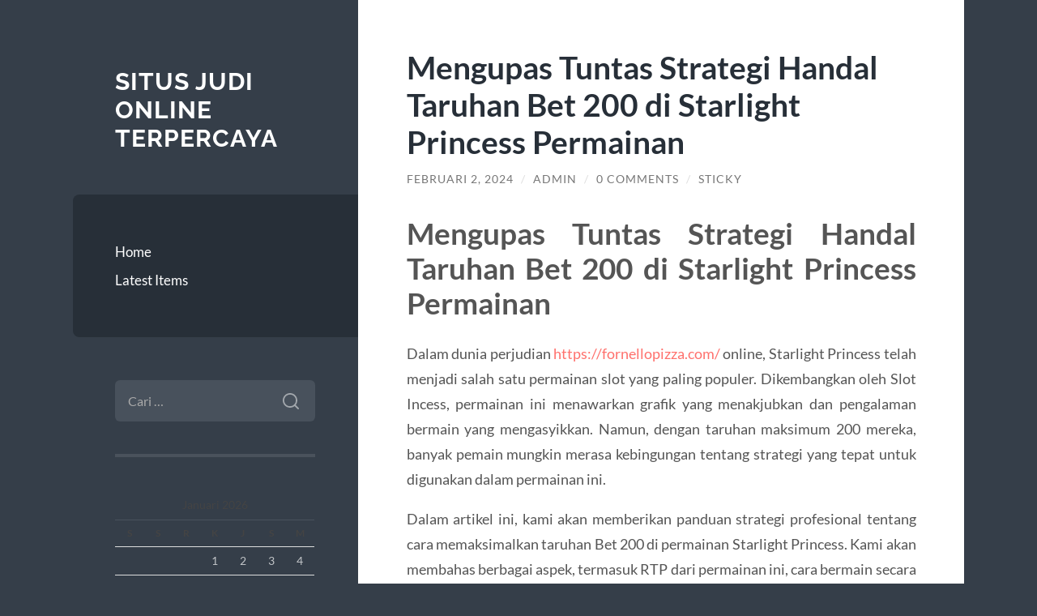

--- FILE ---
content_type: text/html; charset=UTF-8
request_url: https://veggietestkitchen.com/mengupas-tuntas-strategi-handal-taruhan-bet-200-di-starlight-princess-permainan/
body_size: 10002
content:
<!DOCTYPE html>

<html lang="id">

	<head>

		<meta charset="UTF-8">
		<meta name="viewport" content="width=device-width, initial-scale=1.0" >

		<link rel="profile" href="https://gmpg.org/xfn/11">

		<meta name='robots' content='index, follow, max-image-preview:large, max-snippet:-1, max-video-preview:-1' />

	<!-- This site is optimized with the Yoast SEO plugin v26.7 - https://yoast.com/wordpress/plugins/seo/ -->
	<title>Mengupas Tuntas Strategi Handal Taruhan Bet 200 di Starlight Princess Permainan - Situs Judi Online Terpercaya</title>
	<link rel="canonical" href="https://veggietestkitchen.com/mengupas-tuntas-strategi-handal-taruhan-bet-200-di-starlight-princess-permainan/" />
	<meta property="og:locale" content="id_ID" />
	<meta property="og:type" content="article" />
	<meta property="og:title" content="Mengupas Tuntas Strategi Handal Taruhan Bet 200 di Starlight Princess Permainan - Situs Judi Online Terpercaya" />
	<meta property="og:description" content="Mengupas Tuntas Strategi Handal Taruhan Bet 200 di Starlight Princess Permainan Dalam dunia perjudian https://fornellopizza.com/ online, Starlight Princess telah menjadi salah satu permainan slot yang paling populer. Dikembangkan oleh Slot Incess, permainan ini menawarkan grafik yang menakjubkan dan pengalaman bermain yang mengasyikkan. Namun, dengan taruhan maksimum 200 mereka, banyak pemain mungkin merasa kebingungan tentang strategi [&hellip;]" />
	<meta property="og:url" content="https://veggietestkitchen.com/mengupas-tuntas-strategi-handal-taruhan-bet-200-di-starlight-princess-permainan/" />
	<meta property="og:site_name" content="Situs Judi Online Terpercaya" />
	<meta property="article:published_time" content="2024-02-02T14:11:11+00:00" />
	<meta property="article:modified_time" content="2024-02-02T14:13:10+00:00" />
	<meta name="author" content="admin" />
	<meta name="twitter:card" content="summary_large_image" />
	<meta name="twitter:label1" content="Ditulis oleh" />
	<meta name="twitter:data1" content="admin" />
	<meta name="twitter:label2" content="Estimasi waktu membaca" />
	<meta name="twitter:data2" content="3 menit" />
	<script type="application/ld+json" class="yoast-schema-graph">{"@context":"https://schema.org","@graph":[{"@type":"Article","@id":"https://veggietestkitchen.com/mengupas-tuntas-strategi-handal-taruhan-bet-200-di-starlight-princess-permainan/#article","isPartOf":{"@id":"https://veggietestkitchen.com/mengupas-tuntas-strategi-handal-taruhan-bet-200-di-starlight-princess-permainan/"},"author":{"name":"admin","@id":"https://veggietestkitchen.com/#/schema/person/5e2eda5208ab870c68882c1d7c47f22d"},"headline":"Mengupas Tuntas Strategi Handal Taruhan Bet 200 di Starlight Princess Permainan","datePublished":"2024-02-02T14:11:11+00:00","dateModified":"2024-02-02T14:13:10+00:00","mainEntityOfPage":{"@id":"https://veggietestkitchen.com/mengupas-tuntas-strategi-handal-taruhan-bet-200-di-starlight-princess-permainan/"},"wordCount":402,"commentCount":0,"keywords":["princess starlight","rtp starlight princess","slot demo princess","slot incess","slot princess starlight","starlight princess","starlight princess slot"],"articleSection":["Latest Items"],"inLanguage":"id","potentialAction":[{"@type":"CommentAction","name":"Comment","target":["https://veggietestkitchen.com/mengupas-tuntas-strategi-handal-taruhan-bet-200-di-starlight-princess-permainan/#respond"]}]},{"@type":"WebPage","@id":"https://veggietestkitchen.com/mengupas-tuntas-strategi-handal-taruhan-bet-200-di-starlight-princess-permainan/","url":"https://veggietestkitchen.com/mengupas-tuntas-strategi-handal-taruhan-bet-200-di-starlight-princess-permainan/","name":"Mengupas Tuntas Strategi Handal Taruhan Bet 200 di Starlight Princess Permainan - Situs Judi Online Terpercaya","isPartOf":{"@id":"https://veggietestkitchen.com/#website"},"datePublished":"2024-02-02T14:11:11+00:00","dateModified":"2024-02-02T14:13:10+00:00","author":{"@id":"https://veggietestkitchen.com/#/schema/person/5e2eda5208ab870c68882c1d7c47f22d"},"breadcrumb":{"@id":"https://veggietestkitchen.com/mengupas-tuntas-strategi-handal-taruhan-bet-200-di-starlight-princess-permainan/#breadcrumb"},"inLanguage":"id","potentialAction":[{"@type":"ReadAction","target":["https://veggietestkitchen.com/mengupas-tuntas-strategi-handal-taruhan-bet-200-di-starlight-princess-permainan/"]}]},{"@type":"BreadcrumbList","@id":"https://veggietestkitchen.com/mengupas-tuntas-strategi-handal-taruhan-bet-200-di-starlight-princess-permainan/#breadcrumb","itemListElement":[{"@type":"ListItem","position":1,"name":"Home","item":"https://veggietestkitchen.com/"},{"@type":"ListItem","position":2,"name":"Mengupas Tuntas Strategi Handal Taruhan Bet 200 di Starlight Princess Permainan"}]},{"@type":"WebSite","@id":"https://veggietestkitchen.com/#website","url":"https://veggietestkitchen.com/","name":"Situs Judi Online Terpercaya","description":"","potentialAction":[{"@type":"SearchAction","target":{"@type":"EntryPoint","urlTemplate":"https://veggietestkitchen.com/?s={search_term_string}"},"query-input":{"@type":"PropertyValueSpecification","valueRequired":true,"valueName":"search_term_string"}}],"inLanguage":"id"},{"@type":"Person","@id":"https://veggietestkitchen.com/#/schema/person/5e2eda5208ab870c68882c1d7c47f22d","name":"admin","image":{"@type":"ImageObject","inLanguage":"id","@id":"https://veggietestkitchen.com/#/schema/person/image/","url":"https://secure.gravatar.com/avatar/10d2f1d25dc62da39e24ac8f92f6a326097ca156937efcef1831d9cee1d6ae99?s=96&d=mm&r=g","contentUrl":"https://secure.gravatar.com/avatar/10d2f1d25dc62da39e24ac8f92f6a326097ca156937efcef1831d9cee1d6ae99?s=96&d=mm&r=g","caption":"admin"}}]}</script>
	<!-- / Yoast SEO plugin. -->


<link rel="alternate" type="application/rss+xml" title="Situs Judi Online Terpercaya &raquo; Feed" href="https://veggietestkitchen.com/feed/" />
<link rel="alternate" type="application/rss+xml" title="Situs Judi Online Terpercaya &raquo; Umpan Komentar" href="https://veggietestkitchen.com/comments/feed/" />
<link rel="alternate" type="application/rss+xml" title="Situs Judi Online Terpercaya &raquo; Mengupas Tuntas Strategi Handal Taruhan Bet 200 di Starlight Princess Permainan Umpan Komentar" href="https://veggietestkitchen.com/mengupas-tuntas-strategi-handal-taruhan-bet-200-di-starlight-princess-permainan/feed/" />
<link rel="alternate" title="oEmbed (JSON)" type="application/json+oembed" href="https://veggietestkitchen.com/wp-json/oembed/1.0/embed?url=https%3A%2F%2Fveggietestkitchen.com%2Fmengupas-tuntas-strategi-handal-taruhan-bet-200-di-starlight-princess-permainan%2F" />
<link rel="alternate" title="oEmbed (XML)" type="text/xml+oembed" href="https://veggietestkitchen.com/wp-json/oembed/1.0/embed?url=https%3A%2F%2Fveggietestkitchen.com%2Fmengupas-tuntas-strategi-handal-taruhan-bet-200-di-starlight-princess-permainan%2F&#038;format=xml" />
<style id='wp-img-auto-sizes-contain-inline-css' type='text/css'>
img:is([sizes=auto i],[sizes^="auto," i]){contain-intrinsic-size:3000px 1500px}
/*# sourceURL=wp-img-auto-sizes-contain-inline-css */
</style>
<style id='wp-emoji-styles-inline-css' type='text/css'>

	img.wp-smiley, img.emoji {
		display: inline !important;
		border: none !important;
		box-shadow: none !important;
		height: 1em !important;
		width: 1em !important;
		margin: 0 0.07em !important;
		vertical-align: -0.1em !important;
		background: none !important;
		padding: 0 !important;
	}
/*# sourceURL=wp-emoji-styles-inline-css */
</style>
<style id='wp-block-library-inline-css' type='text/css'>
:root{--wp-block-synced-color:#7a00df;--wp-block-synced-color--rgb:122,0,223;--wp-bound-block-color:var(--wp-block-synced-color);--wp-editor-canvas-background:#ddd;--wp-admin-theme-color:#007cba;--wp-admin-theme-color--rgb:0,124,186;--wp-admin-theme-color-darker-10:#006ba1;--wp-admin-theme-color-darker-10--rgb:0,107,160.5;--wp-admin-theme-color-darker-20:#005a87;--wp-admin-theme-color-darker-20--rgb:0,90,135;--wp-admin-border-width-focus:2px}@media (min-resolution:192dpi){:root{--wp-admin-border-width-focus:1.5px}}.wp-element-button{cursor:pointer}:root .has-very-light-gray-background-color{background-color:#eee}:root .has-very-dark-gray-background-color{background-color:#313131}:root .has-very-light-gray-color{color:#eee}:root .has-very-dark-gray-color{color:#313131}:root .has-vivid-green-cyan-to-vivid-cyan-blue-gradient-background{background:linear-gradient(135deg,#00d084,#0693e3)}:root .has-purple-crush-gradient-background{background:linear-gradient(135deg,#34e2e4,#4721fb 50%,#ab1dfe)}:root .has-hazy-dawn-gradient-background{background:linear-gradient(135deg,#faaca8,#dad0ec)}:root .has-subdued-olive-gradient-background{background:linear-gradient(135deg,#fafae1,#67a671)}:root .has-atomic-cream-gradient-background{background:linear-gradient(135deg,#fdd79a,#004a59)}:root .has-nightshade-gradient-background{background:linear-gradient(135deg,#330968,#31cdcf)}:root .has-midnight-gradient-background{background:linear-gradient(135deg,#020381,#2874fc)}:root{--wp--preset--font-size--normal:16px;--wp--preset--font-size--huge:42px}.has-regular-font-size{font-size:1em}.has-larger-font-size{font-size:2.625em}.has-normal-font-size{font-size:var(--wp--preset--font-size--normal)}.has-huge-font-size{font-size:var(--wp--preset--font-size--huge)}.has-text-align-center{text-align:center}.has-text-align-left{text-align:left}.has-text-align-right{text-align:right}.has-fit-text{white-space:nowrap!important}#end-resizable-editor-section{display:none}.aligncenter{clear:both}.items-justified-left{justify-content:flex-start}.items-justified-center{justify-content:center}.items-justified-right{justify-content:flex-end}.items-justified-space-between{justify-content:space-between}.screen-reader-text{border:0;clip-path:inset(50%);height:1px;margin:-1px;overflow:hidden;padding:0;position:absolute;width:1px;word-wrap:normal!important}.screen-reader-text:focus{background-color:#ddd;clip-path:none;color:#444;display:block;font-size:1em;height:auto;left:5px;line-height:normal;padding:15px 23px 14px;text-decoration:none;top:5px;width:auto;z-index:100000}html :where(.has-border-color){border-style:solid}html :where([style*=border-top-color]){border-top-style:solid}html :where([style*=border-right-color]){border-right-style:solid}html :where([style*=border-bottom-color]){border-bottom-style:solid}html :where([style*=border-left-color]){border-left-style:solid}html :where([style*=border-width]){border-style:solid}html :where([style*=border-top-width]){border-top-style:solid}html :where([style*=border-right-width]){border-right-style:solid}html :where([style*=border-bottom-width]){border-bottom-style:solid}html :where([style*=border-left-width]){border-left-style:solid}html :where(img[class*=wp-image-]){height:auto;max-width:100%}:where(figure){margin:0 0 1em}html :where(.is-position-sticky){--wp-admin--admin-bar--position-offset:var(--wp-admin--admin-bar--height,0px)}@media screen and (max-width:600px){html :where(.is-position-sticky){--wp-admin--admin-bar--position-offset:0px}}

/*# sourceURL=wp-block-library-inline-css */
</style><style id='global-styles-inline-css' type='text/css'>
:root{--wp--preset--aspect-ratio--square: 1;--wp--preset--aspect-ratio--4-3: 4/3;--wp--preset--aspect-ratio--3-4: 3/4;--wp--preset--aspect-ratio--3-2: 3/2;--wp--preset--aspect-ratio--2-3: 2/3;--wp--preset--aspect-ratio--16-9: 16/9;--wp--preset--aspect-ratio--9-16: 9/16;--wp--preset--color--black: #272F38;--wp--preset--color--cyan-bluish-gray: #abb8c3;--wp--preset--color--white: #fff;--wp--preset--color--pale-pink: #f78da7;--wp--preset--color--vivid-red: #cf2e2e;--wp--preset--color--luminous-vivid-orange: #ff6900;--wp--preset--color--luminous-vivid-amber: #fcb900;--wp--preset--color--light-green-cyan: #7bdcb5;--wp--preset--color--vivid-green-cyan: #00d084;--wp--preset--color--pale-cyan-blue: #8ed1fc;--wp--preset--color--vivid-cyan-blue: #0693e3;--wp--preset--color--vivid-purple: #9b51e0;--wp--preset--color--accent: #FF706C;--wp--preset--color--dark-gray: #444;--wp--preset--color--medium-gray: #666;--wp--preset--color--light-gray: #888;--wp--preset--gradient--vivid-cyan-blue-to-vivid-purple: linear-gradient(135deg,rgb(6,147,227) 0%,rgb(155,81,224) 100%);--wp--preset--gradient--light-green-cyan-to-vivid-green-cyan: linear-gradient(135deg,rgb(122,220,180) 0%,rgb(0,208,130) 100%);--wp--preset--gradient--luminous-vivid-amber-to-luminous-vivid-orange: linear-gradient(135deg,rgb(252,185,0) 0%,rgb(255,105,0) 100%);--wp--preset--gradient--luminous-vivid-orange-to-vivid-red: linear-gradient(135deg,rgb(255,105,0) 0%,rgb(207,46,46) 100%);--wp--preset--gradient--very-light-gray-to-cyan-bluish-gray: linear-gradient(135deg,rgb(238,238,238) 0%,rgb(169,184,195) 100%);--wp--preset--gradient--cool-to-warm-spectrum: linear-gradient(135deg,rgb(74,234,220) 0%,rgb(151,120,209) 20%,rgb(207,42,186) 40%,rgb(238,44,130) 60%,rgb(251,105,98) 80%,rgb(254,248,76) 100%);--wp--preset--gradient--blush-light-purple: linear-gradient(135deg,rgb(255,206,236) 0%,rgb(152,150,240) 100%);--wp--preset--gradient--blush-bordeaux: linear-gradient(135deg,rgb(254,205,165) 0%,rgb(254,45,45) 50%,rgb(107,0,62) 100%);--wp--preset--gradient--luminous-dusk: linear-gradient(135deg,rgb(255,203,112) 0%,rgb(199,81,192) 50%,rgb(65,88,208) 100%);--wp--preset--gradient--pale-ocean: linear-gradient(135deg,rgb(255,245,203) 0%,rgb(182,227,212) 50%,rgb(51,167,181) 100%);--wp--preset--gradient--electric-grass: linear-gradient(135deg,rgb(202,248,128) 0%,rgb(113,206,126) 100%);--wp--preset--gradient--midnight: linear-gradient(135deg,rgb(2,3,129) 0%,rgb(40,116,252) 100%);--wp--preset--font-size--small: 16px;--wp--preset--font-size--medium: 20px;--wp--preset--font-size--large: 24px;--wp--preset--font-size--x-large: 42px;--wp--preset--font-size--regular: 18px;--wp--preset--font-size--larger: 32px;--wp--preset--spacing--20: 0.44rem;--wp--preset--spacing--30: 0.67rem;--wp--preset--spacing--40: 1rem;--wp--preset--spacing--50: 1.5rem;--wp--preset--spacing--60: 2.25rem;--wp--preset--spacing--70: 3.38rem;--wp--preset--spacing--80: 5.06rem;--wp--preset--shadow--natural: 6px 6px 9px rgba(0, 0, 0, 0.2);--wp--preset--shadow--deep: 12px 12px 50px rgba(0, 0, 0, 0.4);--wp--preset--shadow--sharp: 6px 6px 0px rgba(0, 0, 0, 0.2);--wp--preset--shadow--outlined: 6px 6px 0px -3px rgb(255, 255, 255), 6px 6px rgb(0, 0, 0);--wp--preset--shadow--crisp: 6px 6px 0px rgb(0, 0, 0);}:where(.is-layout-flex){gap: 0.5em;}:where(.is-layout-grid){gap: 0.5em;}body .is-layout-flex{display: flex;}.is-layout-flex{flex-wrap: wrap;align-items: center;}.is-layout-flex > :is(*, div){margin: 0;}body .is-layout-grid{display: grid;}.is-layout-grid > :is(*, div){margin: 0;}:where(.wp-block-columns.is-layout-flex){gap: 2em;}:where(.wp-block-columns.is-layout-grid){gap: 2em;}:where(.wp-block-post-template.is-layout-flex){gap: 1.25em;}:where(.wp-block-post-template.is-layout-grid){gap: 1.25em;}.has-black-color{color: var(--wp--preset--color--black) !important;}.has-cyan-bluish-gray-color{color: var(--wp--preset--color--cyan-bluish-gray) !important;}.has-white-color{color: var(--wp--preset--color--white) !important;}.has-pale-pink-color{color: var(--wp--preset--color--pale-pink) !important;}.has-vivid-red-color{color: var(--wp--preset--color--vivid-red) !important;}.has-luminous-vivid-orange-color{color: var(--wp--preset--color--luminous-vivid-orange) !important;}.has-luminous-vivid-amber-color{color: var(--wp--preset--color--luminous-vivid-amber) !important;}.has-light-green-cyan-color{color: var(--wp--preset--color--light-green-cyan) !important;}.has-vivid-green-cyan-color{color: var(--wp--preset--color--vivid-green-cyan) !important;}.has-pale-cyan-blue-color{color: var(--wp--preset--color--pale-cyan-blue) !important;}.has-vivid-cyan-blue-color{color: var(--wp--preset--color--vivid-cyan-blue) !important;}.has-vivid-purple-color{color: var(--wp--preset--color--vivid-purple) !important;}.has-black-background-color{background-color: var(--wp--preset--color--black) !important;}.has-cyan-bluish-gray-background-color{background-color: var(--wp--preset--color--cyan-bluish-gray) !important;}.has-white-background-color{background-color: var(--wp--preset--color--white) !important;}.has-pale-pink-background-color{background-color: var(--wp--preset--color--pale-pink) !important;}.has-vivid-red-background-color{background-color: var(--wp--preset--color--vivid-red) !important;}.has-luminous-vivid-orange-background-color{background-color: var(--wp--preset--color--luminous-vivid-orange) !important;}.has-luminous-vivid-amber-background-color{background-color: var(--wp--preset--color--luminous-vivid-amber) !important;}.has-light-green-cyan-background-color{background-color: var(--wp--preset--color--light-green-cyan) !important;}.has-vivid-green-cyan-background-color{background-color: var(--wp--preset--color--vivid-green-cyan) !important;}.has-pale-cyan-blue-background-color{background-color: var(--wp--preset--color--pale-cyan-blue) !important;}.has-vivid-cyan-blue-background-color{background-color: var(--wp--preset--color--vivid-cyan-blue) !important;}.has-vivid-purple-background-color{background-color: var(--wp--preset--color--vivid-purple) !important;}.has-black-border-color{border-color: var(--wp--preset--color--black) !important;}.has-cyan-bluish-gray-border-color{border-color: var(--wp--preset--color--cyan-bluish-gray) !important;}.has-white-border-color{border-color: var(--wp--preset--color--white) !important;}.has-pale-pink-border-color{border-color: var(--wp--preset--color--pale-pink) !important;}.has-vivid-red-border-color{border-color: var(--wp--preset--color--vivid-red) !important;}.has-luminous-vivid-orange-border-color{border-color: var(--wp--preset--color--luminous-vivid-orange) !important;}.has-luminous-vivid-amber-border-color{border-color: var(--wp--preset--color--luminous-vivid-amber) !important;}.has-light-green-cyan-border-color{border-color: var(--wp--preset--color--light-green-cyan) !important;}.has-vivid-green-cyan-border-color{border-color: var(--wp--preset--color--vivid-green-cyan) !important;}.has-pale-cyan-blue-border-color{border-color: var(--wp--preset--color--pale-cyan-blue) !important;}.has-vivid-cyan-blue-border-color{border-color: var(--wp--preset--color--vivid-cyan-blue) !important;}.has-vivid-purple-border-color{border-color: var(--wp--preset--color--vivid-purple) !important;}.has-vivid-cyan-blue-to-vivid-purple-gradient-background{background: var(--wp--preset--gradient--vivid-cyan-blue-to-vivid-purple) !important;}.has-light-green-cyan-to-vivid-green-cyan-gradient-background{background: var(--wp--preset--gradient--light-green-cyan-to-vivid-green-cyan) !important;}.has-luminous-vivid-amber-to-luminous-vivid-orange-gradient-background{background: var(--wp--preset--gradient--luminous-vivid-amber-to-luminous-vivid-orange) !important;}.has-luminous-vivid-orange-to-vivid-red-gradient-background{background: var(--wp--preset--gradient--luminous-vivid-orange-to-vivid-red) !important;}.has-very-light-gray-to-cyan-bluish-gray-gradient-background{background: var(--wp--preset--gradient--very-light-gray-to-cyan-bluish-gray) !important;}.has-cool-to-warm-spectrum-gradient-background{background: var(--wp--preset--gradient--cool-to-warm-spectrum) !important;}.has-blush-light-purple-gradient-background{background: var(--wp--preset--gradient--blush-light-purple) !important;}.has-blush-bordeaux-gradient-background{background: var(--wp--preset--gradient--blush-bordeaux) !important;}.has-luminous-dusk-gradient-background{background: var(--wp--preset--gradient--luminous-dusk) !important;}.has-pale-ocean-gradient-background{background: var(--wp--preset--gradient--pale-ocean) !important;}.has-electric-grass-gradient-background{background: var(--wp--preset--gradient--electric-grass) !important;}.has-midnight-gradient-background{background: var(--wp--preset--gradient--midnight) !important;}.has-small-font-size{font-size: var(--wp--preset--font-size--small) !important;}.has-medium-font-size{font-size: var(--wp--preset--font-size--medium) !important;}.has-large-font-size{font-size: var(--wp--preset--font-size--large) !important;}.has-x-large-font-size{font-size: var(--wp--preset--font-size--x-large) !important;}
/*# sourceURL=global-styles-inline-css */
</style>

<style id='classic-theme-styles-inline-css' type='text/css'>
/*! This file is auto-generated */
.wp-block-button__link{color:#fff;background-color:#32373c;border-radius:9999px;box-shadow:none;text-decoration:none;padding:calc(.667em + 2px) calc(1.333em + 2px);font-size:1.125em}.wp-block-file__button{background:#32373c;color:#fff;text-decoration:none}
/*# sourceURL=/wp-includes/css/classic-themes.min.css */
</style>
<link rel='stylesheet' id='wilson_fonts-css' href='https://veggietestkitchen.com/wp-content/themes/wilson/assets/css/fonts.css?ver=6.9' type='text/css' media='all' />
<link rel='stylesheet' id='wilson_style-css' href='https://veggietestkitchen.com/wp-content/themes/wilson/style.css?ver=2.1.3' type='text/css' media='all' />
<script type="text/javascript" src="https://veggietestkitchen.com/wp-includes/js/jquery/jquery.min.js?ver=3.7.1" id="jquery-core-js"></script>
<script type="text/javascript" src="https://veggietestkitchen.com/wp-includes/js/jquery/jquery-migrate.min.js?ver=3.4.1" id="jquery-migrate-js"></script>
<script type="text/javascript" src="https://veggietestkitchen.com/wp-content/themes/wilson/assets/js/global.js?ver=2.1.3" id="wilson_global-js"></script>
<link rel="https://api.w.org/" href="https://veggietestkitchen.com/wp-json/" /><link rel="alternate" title="JSON" type="application/json" href="https://veggietestkitchen.com/wp-json/wp/v2/posts/1246" /><link rel="EditURI" type="application/rsd+xml" title="RSD" href="https://veggietestkitchen.com/xmlrpc.php?rsd" />
<meta name="generator" content="WordPress 6.9" />
<link rel='shortlink' href='https://veggietestkitchen.com/?p=1246' />

	</head>
	
	<body class="wp-singular post-template-default single single-post postid-1246 single-format-standard wp-theme-wilson">

		
		<a class="skip-link button" href="#site-content">Skip to the content</a>
	
		<div class="wrapper">
	
			<header class="sidebar" id="site-header">
							
				<div class="blog-header">

									
						<div class="blog-info">
						
															<div class="blog-title">
									<a href="https://veggietestkitchen.com" rel="home">Situs Judi Online Terpercaya</a>
								</div>
														
													
						</div><!-- .blog-info -->
						
					
				</div><!-- .blog-header -->
				
				<div class="nav-toggle toggle">
				
					<p>
						<span class="show">Show menu</span>
						<span class="hide">Hide menu</span>
					</p>
				
					<div class="bars">
							
						<div class="bar"></div>
						<div class="bar"></div>
						<div class="bar"></div>
						
						<div class="clear"></div>
						
					</div><!-- .bars -->
				
				</div><!-- .nav-toggle -->
				
				<div class="blog-menu">
			
					<ul class="navigation">
					
						<li id="menu-item-14" class="menu-item menu-item-type-custom menu-item-object-custom menu-item-home menu-item-14"><a href="https://veggietestkitchen.com">Home</a></li>
<li id="menu-item-15" class="menu-item menu-item-type-taxonomy menu-item-object-category current-post-ancestor current-menu-parent current-post-parent menu-item-15"><a href="https://veggietestkitchen.com/category/latest-items/">Latest Items</a></li>
												
					</ul><!-- .navigation -->
				</div><!-- .blog-menu -->
				
				<div class="mobile-menu">
						 
					<ul class="navigation">
					
						<li class="menu-item menu-item-type-custom menu-item-object-custom menu-item-home menu-item-14"><a href="https://veggietestkitchen.com">Home</a></li>
<li class="menu-item menu-item-type-taxonomy menu-item-object-category current-post-ancestor current-menu-parent current-post-parent menu-item-15"><a href="https://veggietestkitchen.com/category/latest-items/">Latest Items</a></li>
						
					</ul>
					 
				</div><!-- .mobile-menu -->
				
				
					<div class="widgets" role="complementary">
					
						<div id="search-2" class="widget widget_search"><div class="widget-content"><form role="search" method="get" class="search-form" action="https://veggietestkitchen.com/">
				<label>
					<span class="screen-reader-text">Cari untuk:</span>
					<input type="search" class="search-field" placeholder="Cari &hellip;" value="" name="s" />
				</label>
				<input type="submit" class="search-submit" value="Cari" />
			</form></div></div><div id="calendar-3" class="widget widget_calendar"><div class="widget-content"><div id="calendar_wrap" class="calendar_wrap"><table id="wp-calendar" class="wp-calendar-table">
	<caption>Januari 2026</caption>
	<thead>
	<tr>
		<th scope="col" aria-label="Senin">S</th>
		<th scope="col" aria-label="Selasa">S</th>
		<th scope="col" aria-label="Rabu">R</th>
		<th scope="col" aria-label="Kamis">K</th>
		<th scope="col" aria-label="Jumat">J</th>
		<th scope="col" aria-label="Sabtu">S</th>
		<th scope="col" aria-label="Minggu">M</th>
	</tr>
	</thead>
	<tbody>
	<tr>
		<td colspan="3" class="pad">&nbsp;</td><td>1</td><td>2</td><td>3</td><td>4</td>
	</tr>
	<tr>
		<td>5</td><td>6</td><td>7</td><td>8</td><td>9</td><td>10</td><td>11</td>
	</tr>
	<tr>
		<td>12</td><td>13</td><td>14</td><td>15</td><td>16</td><td>17</td><td>18</td>
	</tr>
	<tr>
		<td><a href="https://veggietestkitchen.com/2026/01/19/" aria-label="Pos diterbitkan pada 19 January 2026">19</a></td><td>20</td><td id="today">21</td><td>22</td><td>23</td><td>24</td><td>25</td>
	</tr>
	<tr>
		<td>26</td><td>27</td><td>28</td><td>29</td><td>30</td><td>31</td>
		<td class="pad" colspan="1">&nbsp;</td>
	</tr>
	</tbody>
	</table><nav aria-label="Bulan sebelumnya dan selanjutnya" class="wp-calendar-nav">
		<span class="wp-calendar-nav-prev"><a href="https://veggietestkitchen.com/2025/12/">&laquo; Des</a></span>
		<span class="pad">&nbsp;</span>
		<span class="wp-calendar-nav-next">&nbsp;</span>
	</nav></div></div></div><div id="archives-2" class="widget widget_archive"><div class="widget-content"><h3 class="widget-title">Arsip</h3>
			<ul>
					<li><a href='https://veggietestkitchen.com/2026/01/'>Januari 2026</a></li>
	<li><a href='https://veggietestkitchen.com/2025/12/'>Desember 2025</a></li>
	<li><a href='https://veggietestkitchen.com/2025/11/'>November 2025</a></li>
	<li><a href='https://veggietestkitchen.com/2025/10/'>Oktober 2025</a></li>
	<li><a href='https://veggietestkitchen.com/2025/04/'>April 2025</a></li>
	<li><a href='https://veggietestkitchen.com/2025/03/'>Maret 2025</a></li>
	<li><a href='https://veggietestkitchen.com/2025/02/'>Februari 2025</a></li>
	<li><a href='https://veggietestkitchen.com/2025/01/'>Januari 2025</a></li>
	<li><a href='https://veggietestkitchen.com/2024/12/'>Desember 2024</a></li>
	<li><a href='https://veggietestkitchen.com/2024/10/'>Oktober 2024</a></li>
	<li><a href='https://veggietestkitchen.com/2024/09/'>September 2024</a></li>
	<li><a href='https://veggietestkitchen.com/2024/08/'>Agustus 2024</a></li>
	<li><a href='https://veggietestkitchen.com/2024/07/'>Juli 2024</a></li>
	<li><a href='https://veggietestkitchen.com/2024/06/'>Juni 2024</a></li>
	<li><a href='https://veggietestkitchen.com/2024/05/'>Mei 2024</a></li>
	<li><a href='https://veggietestkitchen.com/2024/04/'>April 2024</a></li>
	<li><a href='https://veggietestkitchen.com/2024/03/'>Maret 2024</a></li>
	<li><a href='https://veggietestkitchen.com/2024/02/'>Februari 2024</a></li>
	<li><a href='https://veggietestkitchen.com/2024/01/'>Januari 2024</a></li>
	<li><a href='https://veggietestkitchen.com/2023/12/'>Desember 2023</a></li>
	<li><a href='https://veggietestkitchen.com/2023/11/'>November 2023</a></li>
	<li><a href='https://veggietestkitchen.com/2023/10/'>Oktober 2023</a></li>
	<li><a href='https://veggietestkitchen.com/2023/09/'>September 2023</a></li>
	<li><a href='https://veggietestkitchen.com/2023/08/'>Agustus 2023</a></li>
	<li><a href='https://veggietestkitchen.com/2023/07/'>Juli 2023</a></li>
	<li><a href='https://veggietestkitchen.com/2023/06/'>Juni 2023</a></li>
	<li><a href='https://veggietestkitchen.com/2023/05/'>Mei 2023</a></li>
	<li><a href='https://veggietestkitchen.com/2023/04/'>April 2023</a></li>
	<li><a href='https://veggietestkitchen.com/2023/03/'>Maret 2023</a></li>
	<li><a href='https://veggietestkitchen.com/2023/02/'>Februari 2023</a></li>
	<li><a href='https://veggietestkitchen.com/2023/01/'>Januari 2023</a></li>
	<li><a href='https://veggietestkitchen.com/2022/12/'>Desember 2022</a></li>
	<li><a href='https://veggietestkitchen.com/2022/11/'>November 2022</a></li>
	<li><a href='https://veggietestkitchen.com/2021/11/'>November 2021</a></li>
	<li><a href='https://veggietestkitchen.com/2021/10/'>Oktober 2021</a></li>
	<li><a href='https://veggietestkitchen.com/2021/09/'>September 2021</a></li>
	<li><a href='https://veggietestkitchen.com/2021/05/'>Mei 2021</a></li>
	<li><a href='https://veggietestkitchen.com/2020/07/'>Juli 2020</a></li>
	<li><a href='https://veggietestkitchen.com/2020/06/'>Juni 2020</a></li>
	<li><a href='https://veggietestkitchen.com/2019/12/'>Desember 2019</a></li>
	<li><a href='https://veggietestkitchen.com/2019/11/'>November 2019</a></li>
	<li><a href='https://veggietestkitchen.com/2019/10/'>Oktober 2019</a></li>
	<li><a href='https://veggietestkitchen.com/2019/09/'>September 2019</a></li>
	<li><a href='https://veggietestkitchen.com/2019/08/'>Agustus 2019</a></li>
	<li><a href='https://veggietestkitchen.com/2019/07/'>Juli 2019</a></li>
	<li><a href='https://veggietestkitchen.com/2019/06/'>Juni 2019</a></li>
	<li><a href='https://veggietestkitchen.com/2019/05/'>Mei 2019</a></li>
	<li><a href='https://veggietestkitchen.com/2019/04/'>April 2019</a></li>
	<li><a href='https://veggietestkitchen.com/2019/03/'>Maret 2019</a></li>
	<li><a href='https://veggietestkitchen.com/2019/02/'>Februari 2019</a></li>
	<li><a href='https://veggietestkitchen.com/2019/01/'>Januari 2019</a></li>
	<li><a href='https://veggietestkitchen.com/2018/12/'>Desember 2018</a></li>
	<li><a href='https://veggietestkitchen.com/2018/11/'>November 2018</a></li>
	<li><a href='https://veggietestkitchen.com/2018/10/'>Oktober 2018</a></li>
			</ul>

			</div></div><div id="custom_html-2" class="widget_text widget widget_custom_html"><div class="widget_text widget-content"><h3 class="widget-title">Situs Lain</h3><div class="textwidget custom-html-widget"></div></div></div>						
					</div><!-- .widgets -->
					
													
			</header><!-- .sidebar -->

			<main class="content" id="site-content">	
		<div class="posts">
	
			<article id="post-1246" class="post-1246 post type-post status-publish format-standard hentry category-latest-items tag-princess-starlight tag-rtp-starlight-princess tag-slot-demo-princess tag-slot-incess tag-slot-princess-starlight tag-starlight-princess tag-starlight-princess-slot">
			
							
				<div class="post-inner">

					<div class="post-header">

						
															<h1 class="post-title">Mengupas Tuntas Strategi Handal Taruhan Bet 200 di Starlight Princess Permainan</h1>
							
						
								
		<div class="post-meta">
		
			<span class="post-date"><a href="https://veggietestkitchen.com/mengupas-tuntas-strategi-handal-taruhan-bet-200-di-starlight-princess-permainan/">Februari 2, 2024</a></span>
			
			<span class="date-sep"> / </span>
				
			<span class="post-author"><a href="https://veggietestkitchen.com/author/admin/" title="Pos-pos oleh admin" rel="author">admin</a></span>
			
						
				<span class="date-sep"> / </span>
				
				<a href="https://veggietestkitchen.com/mengupas-tuntas-strategi-handal-taruhan-bet-200-di-starlight-princess-permainan/#respond"><span class="comment">0 Comments</span></a>			
						
			 
			
				<span class="date-sep"> / </span>
			
				Sticky			
						
												
		</div><!-- .post-meta -->

		
					</div><!-- .post-header -->

					
						<div class="post-content">

							<h1 style="text-align: justify;">Mengupas Tuntas Strategi Handal Taruhan Bet 200 di Starlight Princess Permainan</h1>
<p style="text-align: justify;">Dalam dunia perjudian <a href="https://fornellopizza.com/">https://fornellopizza.com/</a> online, Starlight Princess telah menjadi salah satu permainan slot yang paling populer. Dikembangkan oleh Slot Incess, permainan ini menawarkan grafik yang menakjubkan dan pengalaman bermain yang mengasyikkan. Namun, dengan taruhan maksimum 200 mereka, banyak pemain mungkin merasa kebingungan tentang strategi yang tepat untuk digunakan dalam permainan ini.</p>
<p style="text-align: justify;">Dalam artikel ini, kami akan memberikan panduan strategi profesional tentang cara memaksimalkan taruhan Bet 200 di permainan Starlight Princess. Kami akan membahas berbagai aspek, termasuk RTP dari permainan ini, cara bermain secara efisien, dan bagaimana memanfaatkan fitur-fitur bonus yang ditawarkan. Mari kita mulai!</p>
<h2 style="text-align: justify;">I. Mengenal Starlight Princess</h2>
<p style="text-align: justify;">Sebelum memulai strategi permainan, penting untuk memahami dasar-dasar Starlight Princess. Permainan ini menghadirkan dunia sihir dan keajaiban dengan simbol-simbol yang mencakup lima gulungan yang berputar. Anda akan berhasil jika Anda berhasil mendaratkan kombinasi simbol yang sesuai di garis pembayaran aktif. Dengan RTP yang tinggi, yaitu RTP Starlight Princess, Anda memiliki peluang yang baik untuk menang.</p>
<h2 style="text-align: justify;">II. Menggunakan Strategi Taruhan yang Tepat</h2>
<p style="text-align: justify;">Salah satu aspek kunci dalam bermain Starlight Princess adalah mengatur taruhan Anda dengan bijak. Dengan taruhan maksimum 200, memilih taruhan yang tepat bisa membuat perbedaan besar bagi kemenangan Anda. Penting untuk mengelola bankroll Anda dengan hati-hati dan mempertimbangkan risiko yang terlibat.</p>
<h2 style="text-align: justify;">III. Memanfaatkan Fitur Bonus</h2>
<p style="text-align: justify;">Starlight Princess menawarkan berbagai fitur bonus yang dapat memaksimalkan peluang kemenangan Anda. Salah satunya adalah fitur putaran gratis, di mana Anda dapat memutar gulungan tanpa memasang taruhan tambahan. Selain itu, ada juga fitur bonus yang memungkinkan Anda untuk melipatgandakan atau bahkan meningkatkan kemenangan Anda.</p>
<h2 style="text-align: justify;">IV. Melakukan Latihan dengan Slot Demo Princess Starlight</h2>
<p style="text-align: justify;">Untuk meningkatkan keterampilan Anda dalam bermain Starlight Princess, ada baiknya mencoba slot demo Princess Starlight. Slot demo ini memungkinkan Anda untuk bermain tanpa risiko uang sungguhan, sehingga Anda dapat menguji strategi Anda dan memahami aturan permainan dengan lebih baik.</p>
<h2 style="text-align: justify;">V. Kesimpulan</h2>
<p style="text-align: justify;">Dalam artikel ini, kami telah memberikan panduan strategi profesional untuk taruhan <a href="https://www.waterstonebenicia.com/">situs slot</a> Bet 200 di permainan Starlight Princess. Dengan memahami dasar-dasar permainan, menggunakan strategi taruhan yang tepat, memanfaatkan fitur bonus yang ditawarkan, dan berlatih dengan slot demo Princess Starlight, Anda dapat meningkatkan peluang Anda untuk memenangkan taruhan Anda. Ingatlah bahwa perjudian memiliki risiko, jadi jangan terlalu terlibat emosi dan setiap keputusan yang diambil harus dipertimbangkan dengan hati-hati. Tetaplah profesional dan selalu bermain dengan bijak. Selamat bermain dan semoga sukses dalam memenangkan taruhan Anda di Starlight Princess!</p>

						</div><!-- .post-content -->

									
				</div><!-- .post-inner -->

			</article><!-- .post -->

		</div><!-- .posts -->

										
			<div class="post-meta-bottom">

				<div class="post-cat-tags">

					<p class="post-categories"><span>Categories:</span> <a href="https://veggietestkitchen.com/category/latest-items/" rel="category tag">Latest Items</a></p>

					<p class="post-tags">Tags: <a href="https://veggietestkitchen.com/tag/princess-starlight/" rel="tag">princess starlight</a>, <a href="https://veggietestkitchen.com/tag/rtp-starlight-princess/" rel="tag">rtp starlight princess</a>, <a href="https://veggietestkitchen.com/tag/slot-demo-princess/" rel="tag">slot demo princess</a>, <a href="https://veggietestkitchen.com/tag/slot-incess/" rel="tag">slot incess</a>, <a href="https://veggietestkitchen.com/tag/slot-princess-starlight/" rel="tag">slot princess starlight</a>, <a href="https://veggietestkitchen.com/tag/starlight-princess/" rel="tag">starlight princess</a>, <a href="https://veggietestkitchen.com/tag/starlight-princess-slot/" rel="tag">starlight princess slot</a></p>
				</div><!-- .post-cat-tags -->

				
					<nav class="post-nav archive-nav">

													<a class="post-nav-older" href="https://veggietestkitchen.com/daftar-situs-slot-thailand-paling-gacor/">
								&laquo; Daftar Situs Slot Thailand Paling Gacor							</a>
						
													<a class="post-nav-newer" href="https://veggietestkitchen.com/membongkar-rahasia-kesuksesan-mesin-slot-mahjong/">
								Membongkar Rahasia Kesuksesan Mesin Slot Mahjong &raquo;							</a>
						
					</nav><!-- .post-nav -->

				
			</div><!-- .post-meta-bottom -->

			
			<footer class="footer section large-padding bg-dark clear" id="site-footer">

			
			<div class="credits">
				
				<p class="credits-left">&copy; 2026 <a href="https://veggietestkitchen.com">Situs Judi Online Terpercaya</a></p>
				
				<p class="credits-right"><span>Theme by <a href="https://andersnoren.se">Anders Nor&eacute;n</a></span> &mdash; <a class="tothetop" href="#site-header">Up &uarr;</a></p>
				
			</div><!-- .credits -->
		
		</footer><!-- #site-footer -->
		
	</main><!-- #site-content -->
	
</div><!-- .wrapper -->

<script type="speculationrules">
{"prefetch":[{"source":"document","where":{"and":[{"href_matches":"/*"},{"not":{"href_matches":["/wp-*.php","/wp-admin/*","/wp-content/uploads/*","/wp-content/*","/wp-content/plugins/*","/wp-content/themes/wilson/*","/*\\?(.+)"]}},{"not":{"selector_matches":"a[rel~=\"nofollow\"]"}},{"not":{"selector_matches":".no-prefetch, .no-prefetch a"}}]},"eagerness":"conservative"}]}
</script>
<script type="text/javascript" src="https://veggietestkitchen.com/wp-includes/js/comment-reply.min.js?ver=6.9" id="comment-reply-js" async="async" data-wp-strategy="async" fetchpriority="low"></script>
<script id="wp-emoji-settings" type="application/json">
{"baseUrl":"https://s.w.org/images/core/emoji/17.0.2/72x72/","ext":".png","svgUrl":"https://s.w.org/images/core/emoji/17.0.2/svg/","svgExt":".svg","source":{"concatemoji":"https://veggietestkitchen.com/wp-includes/js/wp-emoji-release.min.js?ver=6.9"}}
</script>
<script type="module">
/* <![CDATA[ */
/*! This file is auto-generated */
const a=JSON.parse(document.getElementById("wp-emoji-settings").textContent),o=(window._wpemojiSettings=a,"wpEmojiSettingsSupports"),s=["flag","emoji"];function i(e){try{var t={supportTests:e,timestamp:(new Date).valueOf()};sessionStorage.setItem(o,JSON.stringify(t))}catch(e){}}function c(e,t,n){e.clearRect(0,0,e.canvas.width,e.canvas.height),e.fillText(t,0,0);t=new Uint32Array(e.getImageData(0,0,e.canvas.width,e.canvas.height).data);e.clearRect(0,0,e.canvas.width,e.canvas.height),e.fillText(n,0,0);const a=new Uint32Array(e.getImageData(0,0,e.canvas.width,e.canvas.height).data);return t.every((e,t)=>e===a[t])}function p(e,t){e.clearRect(0,0,e.canvas.width,e.canvas.height),e.fillText(t,0,0);var n=e.getImageData(16,16,1,1);for(let e=0;e<n.data.length;e++)if(0!==n.data[e])return!1;return!0}function u(e,t,n,a){switch(t){case"flag":return n(e,"\ud83c\udff3\ufe0f\u200d\u26a7\ufe0f","\ud83c\udff3\ufe0f\u200b\u26a7\ufe0f")?!1:!n(e,"\ud83c\udde8\ud83c\uddf6","\ud83c\udde8\u200b\ud83c\uddf6")&&!n(e,"\ud83c\udff4\udb40\udc67\udb40\udc62\udb40\udc65\udb40\udc6e\udb40\udc67\udb40\udc7f","\ud83c\udff4\u200b\udb40\udc67\u200b\udb40\udc62\u200b\udb40\udc65\u200b\udb40\udc6e\u200b\udb40\udc67\u200b\udb40\udc7f");case"emoji":return!a(e,"\ud83e\u1fac8")}return!1}function f(e,t,n,a){let r;const o=(r="undefined"!=typeof WorkerGlobalScope&&self instanceof WorkerGlobalScope?new OffscreenCanvas(300,150):document.createElement("canvas")).getContext("2d",{willReadFrequently:!0}),s=(o.textBaseline="top",o.font="600 32px Arial",{});return e.forEach(e=>{s[e]=t(o,e,n,a)}),s}function r(e){var t=document.createElement("script");t.src=e,t.defer=!0,document.head.appendChild(t)}a.supports={everything:!0,everythingExceptFlag:!0},new Promise(t=>{let n=function(){try{var e=JSON.parse(sessionStorage.getItem(o));if("object"==typeof e&&"number"==typeof e.timestamp&&(new Date).valueOf()<e.timestamp+604800&&"object"==typeof e.supportTests)return e.supportTests}catch(e){}return null}();if(!n){if("undefined"!=typeof Worker&&"undefined"!=typeof OffscreenCanvas&&"undefined"!=typeof URL&&URL.createObjectURL&&"undefined"!=typeof Blob)try{var e="postMessage("+f.toString()+"("+[JSON.stringify(s),u.toString(),c.toString(),p.toString()].join(",")+"));",a=new Blob([e],{type:"text/javascript"});const r=new Worker(URL.createObjectURL(a),{name:"wpTestEmojiSupports"});return void(r.onmessage=e=>{i(n=e.data),r.terminate(),t(n)})}catch(e){}i(n=f(s,u,c,p))}t(n)}).then(e=>{for(const n in e)a.supports[n]=e[n],a.supports.everything=a.supports.everything&&a.supports[n],"flag"!==n&&(a.supports.everythingExceptFlag=a.supports.everythingExceptFlag&&a.supports[n]);var t;a.supports.everythingExceptFlag=a.supports.everythingExceptFlag&&!a.supports.flag,a.supports.everything||((t=a.source||{}).concatemoji?r(t.concatemoji):t.wpemoji&&t.twemoji&&(r(t.twemoji),r(t.wpemoji)))});
//# sourceURL=https://veggietestkitchen.com/wp-includes/js/wp-emoji-loader.min.js
/* ]]> */
</script>

<script defer src="https://static.cloudflareinsights.com/beacon.min.js/vcd15cbe7772f49c399c6a5babf22c1241717689176015" integrity="sha512-ZpsOmlRQV6y907TI0dKBHq9Md29nnaEIPlkf84rnaERnq6zvWvPUqr2ft8M1aS28oN72PdrCzSjY4U6VaAw1EQ==" data-cf-beacon='{"version":"2024.11.0","token":"beefe72990d645618c7ab278ba67b7af","r":1,"server_timing":{"name":{"cfCacheStatus":true,"cfEdge":true,"cfExtPri":true,"cfL4":true,"cfOrigin":true,"cfSpeedBrain":true},"location_startswith":null}}' crossorigin="anonymous"></script>
</body>
</html>